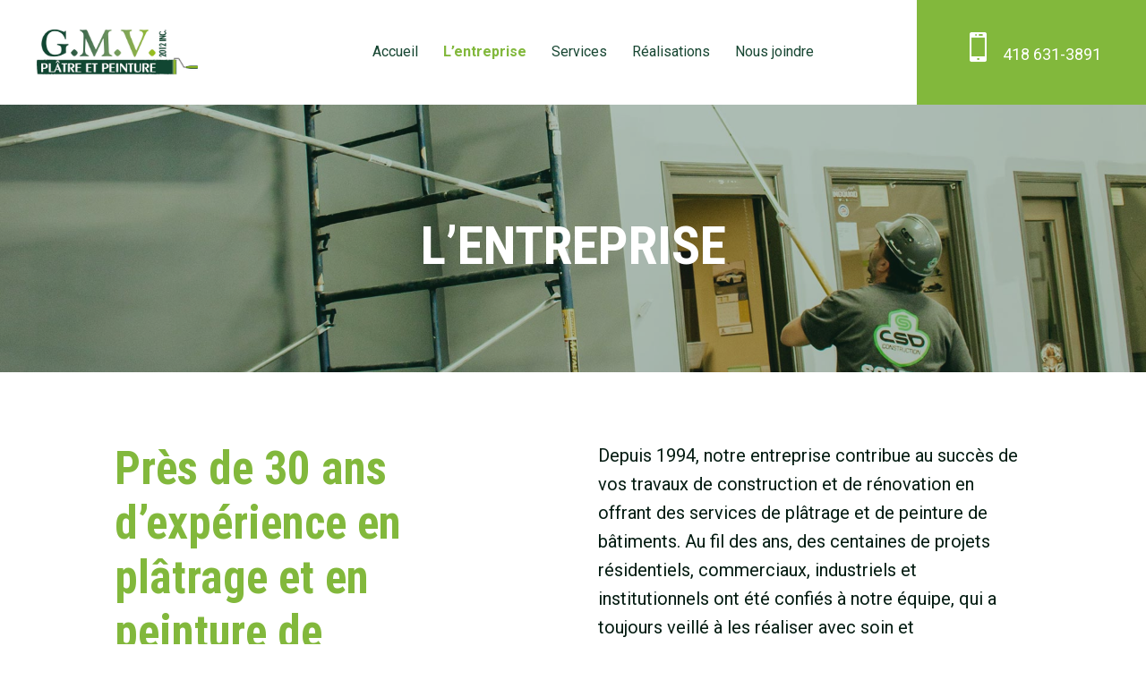

--- FILE ---
content_type: text/css; charset=utf-8
request_url: https://gmvpeinture.com/wp-content/themes/divi-child/style.css?ver=4.27.4
body_size: 472
content:
/*
 Theme Name:     Divi Child
 Theme URI:      https://www.elegantthemes.com/gallery/divi/
 Description:    Divi Child Theme
 Author:         Elegant Themes
 Author URI:     https://www.elegantthemes.com
 Template:       Divi
 Version:        1.0.0
*/
 
 
/* =Theme customization starts here
------------------------------------------------------- */

body{
	font-weight:400;
}

li {
	margin-bottom:15px;
}


.et_pb_blurb_content {
    max-width: 850px;
    margin: 0;
  
}

.et_pb_menu .et-menu>li {
    padding-left: 14px;
    padding-right: 14px;
}

.et_pb_menu_0_tb_header.et_pb_menu ul li.current-menu-item a {
    color: #82B83C!important;
    font-weight: bold!important;
}

.et_pb_scroll_top.et-pb-icon {
	background: #82B83C!important;
	font-size: 40px;
	 color: #fff;
}

.et-menu a:hover {
    opacity: 1;
	color: #82B83C!important;
}

div.wpforms-container-full .wpforms-form .wpforms-field-label {
    text-align: left!important;
}

div.wpforms-container-full .wpforms-form input[type=submit], div.wpforms-container-full .wpforms-form button[type=submit], div.wpforms-container-full .wpforms-form .wpforms-page-button {
    background-color: #82b83c!important;
    border: 1px solid #82b83c!important;
    color: #fff!important;
    font-size: 1em;
    padding: 10px 15px;
}

.et-pb-controllers a {
    border-radius: 15px;
    width: 15px;
    height: 15px;

    opacity: .8;
}


.et-search-form, .nav li ul, .et_mobile_menu, .footer-widget li:before, .et_pb_pricing li:before, blockquote {
    border-color: #fff!important;
}

.et_pb_main_blurb_image {
    margin-bottom: 10px;
   
}

/* ************** RESPONSIVE ************************ */

@media (min-width: 981px){
.section-menu-principal .et_pb_gutters1 .et_pb_column_3_4, .section-menu-principal .et_pb_gutters1.et_pb_row .et_pb_column_3_4 {
    width: 80%;
}
	
.section-menu-principal .et_pb_gutters1 .et_pb_column_1_4, .section-menu-principal .et_pb_gutters1.et_pb_row .et_pb_column_1_4 {
    width: 20%;
	}
	
}


@media (max-width: 1366px){
.et_pb_menu--style-left_aligned .et_pb_menu__logo {
  
    width: 60%;
	}
	
.et_pb_menu_0_tb_header.et_pb_menu ul li a {
    font-size: 16px!important;
}
.et_pb_text_0_tb_header {
    font-size: 18px!important;
    margin-top: 14%!important;
}
}

@media (max-width: 980px){
	p,li,ol{
		font-size:17px;
		line-height:1.5em;
	}
	

}


--- FILE ---
content_type: text/css; charset=utf-8
request_url: https://gmvpeinture.com/wp-content/et-cache/171/et-core-unified-tb-49-tb-115-deferred-171.min.css?ver=1758745248
body_size: 1063
content:
.et_pb_section_0_tb_footer.et_pb_section{padding-top:7%;padding-bottom:0px;background-color:#174632!important}.et_pb_row_0_tb_footer{background-color:rgba(130,184,60,0.9);border-radius:10px 10px 10px 10px;overflow:hidden}.et_pb_row_0_tb_footer.et_pb_row{padding-top:5%!important;padding-right:5%!important;padding-bottom:5%!important;padding-left:5%!important;padding-top:5%;padding-right:5%;padding-bottom:5%;padding-left:5%}.et_pb_row_0_tb_footer,body #page-container .et-db #et-boc .et-l .et_pb_row_0_tb_footer.et_pb_row,body.et_pb_pagebuilder_layout.single #page-container #et-boc .et-l .et_pb_row_0_tb_footer.et_pb_row,body.et_pb_pagebuilder_layout.single.et_full_width_page #page-container #et-boc .et-l .et_pb_row_0_tb_footer.et_pb_row{width:90%}.et_pb_text_0_tb_footer h1{text-transform:uppercase}.et_pb_text_0_tb_footer h4{text-transform:uppercase;font-size:40px;color:#FFFFFF!important;line-height:1.3em}.et_pb_text_0_tb_footer,.et_pb_text_1_tb_footer{margin-bottom:20px!important}.et_pb_blurb_0_tb_footer.et_pb_blurb .et_pb_module_header,.et_pb_blurb_0_tb_footer.et_pb_blurb .et_pb_module_header a,.et_pb_blurb_1_tb_footer.et_pb_blurb .et_pb_module_header,.et_pb_blurb_1_tb_footer.et_pb_blurb .et_pb_module_header a,.et_pb_blurb_2_tb_footer.et_pb_blurb .et_pb_module_header,.et_pb_blurb_2_tb_footer.et_pb_blurb .et_pb_module_header a{font-size:28px}.et_pb_blurb_0_tb_footer.et_pb_blurb,.et_pb_blurb_1_tb_footer.et_pb_blurb{font-size:24px;color:#FFFFFF!important;margin-bottom:20px!important}.et_pb_blurb_0_tb_footer .et-pb-icon,.et_pb_blurb_1_tb_footer .et-pb-icon,.et_pb_blurb_2_tb_footer .et-pb-icon{font-size:30px;color:#041C12;font-family:ETmodules!important;font-weight:400!important}.et_pb_blurb_2_tb_footer.et_pb_blurb{font-size:24px;color:#ffffff!important;margin-bottom:15px!important}.et_pb_text_1_tb_footer h4{text-transform:uppercase;font-size:40px;color:#FFFFFF!important}.et_pb_social_media_follow .et_pb_social_media_follow_network_0_tb_footer .icon:before{font-size:25px;line-height:50px;height:50px;width:50px}.et_pb_social_media_follow .et_pb_social_media_follow_network_0_tb_footer .icon{height:50px;width:50px}.et_pb_row_1_tb_footer{background-color:rgba(23,70,50,0.72)}.et_pb_row_1_tb_footer.et_pb_row{margin-top:7%!important}.et_pb_row_1_tb_footer,body #page-container .et-db #et-boc .et-l .et_pb_row_1_tb_footer.et_pb_row,body.et_pb_pagebuilder_layout.single #page-container #et-boc .et-l .et_pb_row_1_tb_footer.et_pb_row,body.et_pb_pagebuilder_layout.single.et_full_width_page #page-container #et-boc .et-l .et_pb_row_1_tb_footer.et_pb_row{width:100%;max-width:100%}.et_pb_text_2_tb_footer.et_pb_text{color:#FFFFFF!important}.et_pb_text_2_tb_footer{font-size:17px;margin-bottom:0px!important}.et_pb_text_3_tb_footer.et_pb_text{color:rgba(255,255,255,0.66)!important}.et_pb_text_3_tb_footer{font-size:14px}.et_pb_social_media_follow_network_0_tb_footer a.icon{background-color:#3b5998!important}@media only screen and (max-width:980px){.et_pb_section_0_tb_footer.et_pb_section{padding-top:7%;padding-bottom:0px}.et_pb_row_0_tb_footer.et_pb_row{padding-top:5%!important;padding-right:5%!important;padding-bottom:5%!important;padding-left:5%!important;padding-top:5%!important;padding-right:5%!important;padding-bottom:5%!important;padding-left:5%!important}.et_pb_text_0_tb_footer h4,.et_pb_text_1_tb_footer h4{font-size:30px}.et_pb_text_0_tb_footer,.et_pb_blurb_0_tb_footer.et_pb_blurb,.et_pb_blurb_1_tb_footer.et_pb_blurb{margin-bottom:20px!important}.et_pb_blurb_0_tb_footer.et_pb_blurb .et_pb_module_header,.et_pb_blurb_0_tb_footer.et_pb_blurb .et_pb_module_header a,.et_pb_blurb_1_tb_footer.et_pb_blurb .et_pb_module_header,.et_pb_blurb_1_tb_footer.et_pb_blurb .et_pb_module_header a,.et_pb_blurb_2_tb_footer.et_pb_blurb .et_pb_module_header,.et_pb_blurb_2_tb_footer.et_pb_blurb .et_pb_module_header a{font-size:28px}.et_pb_blurb_0_tb_footer .et-pb-icon,.et_pb_blurb_1_tb_footer .et-pb-icon,.et_pb_blurb_2_tb_footer .et-pb-icon{font-size:24px}.et_pb_blurb_2_tb_footer.et_pb_blurb{margin-bottom:15px!important}.et_pb_text_3_tb_footer{font-size:14px;line-height:1.2em;padding-right:5%!important;padding-left:5%!important}}@media only screen and (max-width:767px){.et_pb_section_0_tb_footer.et_pb_section{padding-top:10%;padding-bottom:0px}.et_pb_row_0_tb_footer.et_pb_row{padding-top:5%!important;padding-right:5%!important;padding-bottom:5%!important;padding-left:5%!important;margin-bottom:10%!important;padding-top:5%!important;padding-right:5%!important;padding-bottom:5%!important;padding-left:5%!important}.et_pb_text_0_tb_footer h4,.et_pb_text_1_tb_footer h4{font-size:25px;text-align:center}.et_pb_text_0_tb_footer{margin-top:30px!important;margin-bottom:20px!important}.et_pb_blurb_0_tb_footer.et_pb_blurb .et_pb_module_header,.et_pb_blurb_0_tb_footer.et_pb_blurb .et_pb_module_header a,.et_pb_blurb_1_tb_footer.et_pb_blurb .et_pb_module_header,.et_pb_blurb_1_tb_footer.et_pb_blurb .et_pb_module_header a,.et_pb_blurb_2_tb_footer.et_pb_blurb .et_pb_module_header,.et_pb_blurb_2_tb_footer.et_pb_blurb .et_pb_module_header a{font-size:18px}.et_pb_blurb_0_tb_footer.et_pb_blurb,.et_pb_blurb_1_tb_footer.et_pb_blurb,.et_pb_blurb_2_tb_footer.et_pb_blurb{margin-bottom:40px!important}ul.et_pb_social_media_follow_0_tb_footer{margin-bottom:30px!important}.et_pb_text_2_tb_footer{padding-right:5%!important;padding-left:5%!important}.et_pb_text_3_tb_footer{font-size:12px;line-height:1.2em;padding-right:5%!important;padding-left:5%!important}}.et_pb_text_7 h3{font-size:40px;color:#174632!important;line-height:1.2em;text-align:center}.et_pb_text_7{margin-bottom:20px!important;width:100%}.et_pb_button_0_wrapper .et_pb_button_0,.et_pb_button_0_wrapper .et_pb_button_0:hover{padding-top:16px!important;padding-right:40px!important;padding-bottom:16px!important;padding-left:40px!important;transition:padding 300ms ease 0ms}body #page-container .et_pb_section .et_pb_button_0{color:#FFFFFF!important;border-width:0px!important;border-radius:0px;letter-spacing:1px;font-size:14px;font-family:'Poppins',Helvetica,Arial,Lucida,sans-serif!important;font-weight:600!important;text-transform:uppercase!important;background-size:cover;background-repeat:no-repeat;background-position:center;background-blend-mode:normal;background-image:url(https://gmvpeinture.com/wp-content/uploads/2022/03/bouton-vert-bg.png);background-color:rgba(0,0,0,0)}body #page-container .et_pb_section .et_pb_button_0:hover:after{margin-left:.3em;left:auto;margin-left:.3em;opacity:1}body #page-container .et_pb_section .et_pb_button_0:after{line-height:inherit;font-size:inherit!important;margin-left:-1em;left:auto;font-family:ETmodules!important;font-weight:400!important}.et_pb_button_0,.et_pb_button_0:after{transition:all 300ms ease 0ms}.et_pb_section_6.et_pb_section{padding-top:4%;padding-bottom:4%;background-color:#EDEDE9!important}.et_pb_text_8.et_pb_text{color:#174632!important}.et_pb_text_8{background-color:rgba(255,255,255,0.85);border-radius:10px 10px 10px 10px;overflow:hidden;padding-top:5%!important;padding-right:5%!important;padding-bottom:5%!important;padding-left:5%!important}.et_pb_text_7.et_pb_module{margin-left:0px!important;margin-right:auto!important}.et_pb_button_0_wrapper .et_pb_button_0:hover,.et_pb_button_0_wrapper .et_pb_button_0:hover:hover{padding-right:60px!important}.et_pb_text_8.et_pb_module{margin-left:auto!important;margin-right:auto!important}@media only screen and (min-width:981px){.et_pb_text_8{width:70%}}@media only screen and (max-width:980px){.et_pb_text_7 h3{font-size:35px}.et_pb_text_7{margin-top:3%!important;margin-bottom:20px!important}body #page-container .et_pb_section .et_pb_button_0{font-size:13px!important}body #page-container .et_pb_section .et_pb_button_0:after{line-height:inherit;font-size:inherit!important;margin-left:-1em;left:auto;display:inline-block;opacity:0;content:attr(data-icon);font-family:ETmodules!important;font-weight:400!important}body #page-container .et_pb_section .et_pb_button_0:before{display:none}body #page-container .et_pb_section .et_pb_button_0:hover:after{margin-left:.3em;left:auto;margin-left:.3em;opacity:1}.et_pb_text_8{font-size:18px;line-height:1.4em;width:100%}}@media only screen and (max-width:767px){.et_pb_text_7 h3{font-size:30px}.et_pb_text_7{margin-top:0%!important;margin-bottom:20px!important}.et_pb_button_0_wrapper{margin-bottom:20px!important}body #page-container .et_pb_section .et_pb_button_0{font-size:12px!important}body #page-container .et_pb_section .et_pb_button_0:after{line-height:inherit;font-size:inherit!important;margin-left:-1em;left:auto;display:inline-block;opacity:0;content:attr(data-icon);font-family:ETmodules!important;font-weight:400!important}body #page-container .et_pb_section .et_pb_button_0:before{display:none}body #page-container .et_pb_section .et_pb_button_0:hover:after{margin-left:.3em;left:auto;margin-left:.3em;opacity:1}.et_pb_text_8{font-size:18px;line-height:1.4em}}